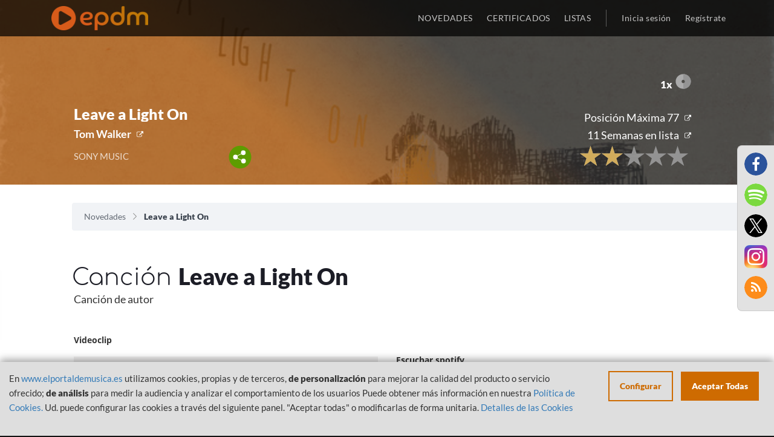

--- FILE ---
content_type: text/javascript
request_url: https://elportaldemusica.es/js/rating.js?v=1701335975
body_size: 641
content:
$(document).ready(function(){
	$(".rating").each(function(){
		initRating($(this));
	});
	
	$(".rate").on("click", ".rating", function (e) {
		e.preventDefault();
		e.stopPropagation();
    });
});

function initRating($selector){
	var rateyoVoted = $selector.data("rateyoVoted");
	
	var ratedFill = "#d1ac5c";
	if(rateyoVoted){
		ratedFill = "#e4ae3a";
	}
	
	$selector.rateYo({
		spacing: "1px",
		normalFill: "rgba(160,160,160, 0.85)",
		ratedFill: ratedFill,
		fullStar: true,
	});
	$selector.rateYo().on("rateyo.set", function (e, data) {
		var $rating = $(this);
		var url = $rating.data('rateyoUrl');
		$rating.addClass('preloading');
		
		$.ajax({
			type: 'GET',
			url: url,
			dataType: "json",
			data:{'rating':data.rating}
		}).done(function(data){
			refreshRating($rating);
			alertify.success(data.message);
		}).fail(function(xhr){
			if(xhr.responseJSON.error == '1001'){
				alertify.error(xhr.responseJSON.message);
			}else{
				alertify.error(xhr.responseJSON.message);
			}
			refreshRating($rating);
		});
    });
}

function refreshRating($rating){
	var refreshUrl = $rating.data('rateyoRefresh');
	var data = {};
	if($rating.data('isbig')){
		data.isBig=1;
	}
	
	if(refreshUrl){
		setTimeout(function(){
			$.ajax({
				type: 'GET',
				url: refreshUrl,
				data: data
			}).done(function(data){
				var $rate = $($rating).closest('.rate');
				$rate.html(data);
				initRating($rate.find('.rating'));
			}).fail(function(xhr){
			});
		},100);
	}
}


--- FILE ---
content_type: image/svg+xml
request_url: https://elportaldemusica.es/images/platinum_disc.svg
body_size: 1074
content:
<?xml version="1.0" encoding="utf-8"?>
<!-- Generator: Adobe Illustrator 16.0.0, SVG Export Plug-In . SVG Version: 6.00 Build 0)  -->
<!DOCTYPE svg PUBLIC "-//W3C//DTD SVG 1.1//EN" "http://www.w3.org/Graphics/SVG/1.1/DTD/svg11.dtd">
<svg version="1.1" id="Capa_1" xmlns="http://www.w3.org/2000/svg" xmlns:xlink="http://www.w3.org/1999/xlink" x="0px" y="0px"
	 width="33px" height="33.5px" viewBox="5.422 4.74 33 33.5" enable-background="new 5.422 4.74 33 33.5" xml:space="preserve">
<path fill="#AAAAAA" d="M21.805,5.259c-8.794,0-15.922,7.129-15.922,15.922s7.128,15.922,15.922,15.922
	c8.793,0,15.922-7.129,15.922-15.922S30.598,5.259,21.805,5.259z M21.931,24.846c-2.002,0-3.625-1.623-3.625-3.625
	c0-2.002,1.623-3.625,3.625-3.625c2.002,0,3.626,1.623,3.626,3.625C25.557,23.223,23.933,24.846,21.931,24.846z"/>
<path fill="#949494" d="M21.917,5.259c8.795,0,15.926,7.122,15.926,15.908c0,8.785-7.131,15.906-15.926,15.906
	c-0.022,0-0.046-5.531-0.046-12.221c0-0.021,3.528,0.139,3.512-3.686c-0.016-3.643-3.515-3.626-3.515-3.628
	C21.868,10.844,21.884,5.259,21.917,5.259z"/>
</svg>
